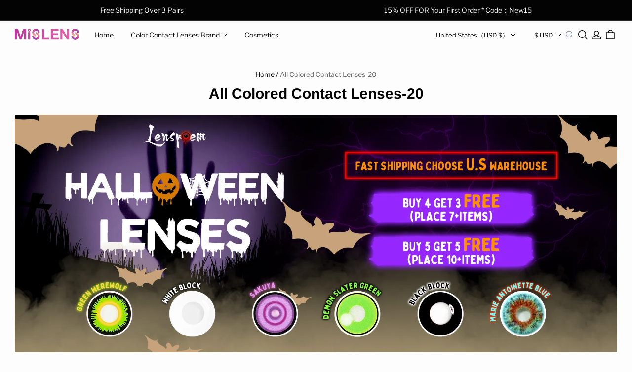

--- FILE ---
content_type: text/css; charset=utf-8
request_url: https://front.myshopline.com/cdn/v1/plugin/app-code-block/sale/sales-popup-plugin/2025122302553939/assets/index.464d9fa2.css
body_size: 1073
content:
._layout_zqpey_1 {
  width: 100% !important;
  min-height: 320px !important;
  overflow: visible !important;
  flex-direction: row !important;
}
._layout_zqpey_1 ._content_zqpey_7 {
  overflow: visible !important;
  padding: 0 !important;
  border-radius: 0 !important;
}
._layout_zqpey_1 ._content_zqpey_7 {
  max-height: 460px;
}
._layout_zqpey_1 ._boxClassName_zqpey_13 {
  padding: 30px 0;
}
._layout_zqpey_1 ._bodyClassName_zqpey_16 {
  padding: 0 80px;
}
._layout_zqpey_1 ._bottomClassName_zqpey_19 {
  padding: 0 80px;
}
@media screen and (max-width: 750px) {
  ._layout_zqpey_1 {
    width: 100% !important;
    min-height: 267px !important;
  }
  ._layout_zqpey_1 ._content_zqpey_7 {
    max-height: calc(100vh - 53px - 60px) !important;
  }
  ._layout_zqpey_1 ._boxClassName_zqpey_13 {
    padding: 40px 0;
  }
  ._layout_zqpey_1 ._bodyClassName_zqpey_16 {
    padding: 0 48px;
  }
  ._layout_zqpey_1 ._bottomClassName_zqpey_19 {
    padding: 0 48px;
  }
}
._mask_97guy_1 {
  display: none;
  position: fixed;
  z-index: 128;
  top: 0;
  right: 0;
  bottom: 0;
  left: 0;
  transition: opacity 300ms ease-out;
  background: rgba(0, 0, 0, 0.3);
}
._mask_97guy_1 ._closeButton_97guy_12 {
  position: absolute;
  top: 68px;
  right: 34px;
  cursor: pointer;
}
@media screen and (max-width: 750px) {
  ._mask_97guy_1._show_97guy_19 {
    display: block;
  }
}
._transitionContainer_97guy_23 {
  position: fixed;
  bottom: 50%;
  width: 600px;
  min-height: 320px;
  transition: transform 300ms ease-out, opacity 300ms ease-out;
  transition: transform var(--duration, 300ms) ease-out, opacity var(--duration, 300ms) ease-out;
}
._transitionContainer_97guy_23 ._sideTitle_97guy_30 {
  position: absolute;
  top: 0;
  min-width: 48px;
  height: 100%;
  background-color: #333;
  cursor: pointer;
}
._transitionContainer_97guy_23 ._sideTitle_97guy_30 > div {
  display: flex;
  position: absolute;
  left: 0;
  box-sizing: border-box;
  align-items: center;
  justify-content: center;
  padding: 0 20px;
  color: #fff;
  font-size: 16px;
  font-weight: 400;
  line-height: 19px;
  line-height: 40px;
}
._transitionContainer_97guy_23 ._arrowIcon_97guy_52 {
  display: flex;
  align-items: center;
  justify-content: center;
  margin-left: 10px;
}
._transitionContainer_97guy_23._transitionActive_97guy_58 {
  transform: translate(0%, 50%);
}
._transitionContainer_97guy_23._transitionActive_97guy_58 ._arrowIcon_97guy_52 {
  transform: rotate(-90deg);
}
._transitionContainer_97guy_23._transitionNone_97guy_64 ._arrowIcon_97guy_52 {
  transform: rotate(90deg);
}
._transitionContainer_97guy_23._position_left_97guy_67 {
  left: 0;
}
._transitionContainer_97guy_23._position_left_97guy_67._transitionNone_97guy_64 {
  transform: translate(-100%, 50%);
}
._transitionContainer_97guy_23._position_left_97guy_67 ._sideTitle_97guy_30 {
  top: 0;
  right: 0;
  transform: translateX(100%);
}
._transitionContainer_97guy_23._position_left_97guy_67 ._sideTitle_97guy_30 > div {
  transform-origin: left top;
  top: 0;
  transform: rotate(90deg) translateY(-100%);
}
._transitionContainer_97guy_23._position_right_97guy_83 {
  right: 0;
}
._transitionContainer_97guy_23._position_right_97guy_83._transitionNone_97guy_64 {
  transform: translate(100%, 50%);
}
._transitionContainer_97guy_23._position_right_97guy_83 ._sideTitle_97guy_30 {
  top: 0;
  left: 0;
  transform: translateX(-100%);
}
._transitionContainer_97guy_23._position_right_97guy_83 ._sideTitle_97guy_30 > div {
  transform-origin: left bottom;
  bottom: 0;
  transform: rotate(-90deg) translateY(100%);
}
@media screen and (max-width: 750px) {
  ._transitionContainer_97guy_23 {
    width: 100% !important;
  }
  ._transitionContainer_97guy_23 {
    bottom: 0;
    min-height: 267px;
  }
  ._transitionContainer_97guy_23._transitionActive_97guy_58 {
    transform: translateX(0%) !important;
    transform: translateY(0%) !important;
  }
  ._transitionContainer_97guy_23._transitionNone_97guy_64 {
    transform: translateX(0%) !important;
    transform: translateY(100%) !important;
  }
  ._transitionContainer_97guy_23 ._sideTitle_97guy_30 {
    transform: translateX(0%) !important;
    transform: translateY(-100%) !important;
  }
  ._transitionContainer_97guy_23 ._sideTitle_97guy_30 {
    left: 0;
    width: 100%;
    height: auto;
    min-height: 53px;
  }
  ._transitionContainer_97guy_23 ._sideTitle_97guy_30 > div {
    width: 100% !important;
    height: 100% !important;
    transform: none !important;
  }
  ._transitionContainer_97guy_23 ._sideTitle_97guy_30 > div {
    position: relative;
    padding-top: 20px;
    padding-bottom: 7px;
    line-height: 19px;
  }
  ._transitionContainer_97guy_23 ._arrowIcon_97guy_52 {
    position: absolute;
    top: 0;
    margin-left: 0;
  }
}
._container_m78hg_1 {
  display: flex;
  flex-direction: column;
  justify-content: center;
  width: 100%;
}
._container_m78hg_1 ._title_m78hg_7 {
  font-size: 32px;
  font-weight: 700;
  line-height: 37px;
}
._container_m78hg_1 ._description_m78hg_12 {
  max-width: 360px;
  margin: 12px auto 0;
  font-size: 16px;
  line-height: 18px;
  word-break: break-word;
  white-space: pre-wrap;
}
._container_m78hg_1 ._subscribeBox_m78hg_20 {
  margin-top: 20px;
}
._container_m78hg_1 ._discount_m78hg_23 {
  margin-top: 12px;
}
@media screen and (max-width: 750px) {
  ._container_m78hg_1 {
    min-height: auto;
  }
  ._container_m78hg_1 ._title_m78hg_7 {
    font-size: 24px;
    font-weight: 400;
    line-height: 30px;
  }
  ._container_m78hg_1 ._description_m78hg_12 {
    max-width: 100%;
    font-size: 14px;
    font-weight: 400;
    line-height: 16px;
  }
  ._container_m78hg_1 ._subscribeBox_m78hg_20 {
    margin-top: 24px;
  }
}


--- FILE ---
content_type: text/javascript; charset=utf-8
request_url: https://front.myshopline.com/cdn/v1/plugin/app-code-block/sale/sales-popup-plugin/2025122302553939/js/index-chunk-b4689f32.js
body_size: 1395
content:
import { b as _, n as h, y, m, a as d } from "./index-a253cc44.js";
import { c as classNames, g as getPopupZIndex } from "./WheelRotorLeftPointer.module-chunk-a9fe0e68.js";
import { e, T as TeaserDisplayPositionEnum, a as TeaserTypeEnum } from "./App-chunk-8503d08d.js";
import { C as CloseNoBgIcon } from "./CloseNoBgIcon-chunk-bb6c78ce.js";
import { P as Portal } from "./Portal-chunk-a7c50b17.js";
const previewScale = {
  mobile: 1,
  pc: 1 / 2
};
function usePositionConfig({
  data,
  isMobile,
  isPreview
}) {
  const positionConfig = _(() => {
    const {
      pcPosition,
      mobilePosition
    } = data || {};
    const config = isMobile ? mobilePosition : pcPosition;
    const {
      slide1 = 0,
      slide2 = 0
    } = config || {};
    return {
      ...config,
      slide1: isPreview ? slide1 * previewScale[isMobile ? "mobile" : "pc"] : slide1,
      slide2: isPreview ? slide2 * previewScale[isMobile ? "mobile" : "pc"] : slide2
    };
  }, [data, isMobile, isPreview]);
  return {
    positionConfig
  };
}
const root = "_root_32v9q_1";
const position_LEFT_ATTACH = "_position_LEFT_ATTACH_32v9q_9";
const container = "_container_32v9q_12";
const position_RIGHT_ATTACH = "_position_RIGHT_ATTACH_32v9q_19";
const position_LEFT_HORIZONTAL = "_position_LEFT_HORIZONTAL_32v9q_29";
const position_RIGHT_HORIZONTAL = "_position_RIGHT_HORIZONTAL_32v9q_32";
const bottom0 = "_bottom0_32v9q_35";
const side0 = "_side0_32v9q_46";
const title = "_title_32v9q_66";
const closeBtn = "_closeBtn_32v9q_74";
const styles$1 = {
  root,
  position_LEFT_ATTACH,
  container,
  position_RIGHT_ATTACH,
  position_LEFT_HORIZONTAL,
  position_RIGHT_HORIZONTAL,
  bottom0,
  side0,
  title,
  closeBtn
};
const FloatConfig = ({
  data,
  nodeId,
  isMobile,
  isPreview,
  popupStyle,
  rootNode,
  onClick,
  onClose,
  report
}) => {
  const {
    positionConfig
  } = usePositionConfig({
    data,
    isMobile,
    isPreview
  });
  const reportRef = h(report);
  reportRef.current = report;
  y(() => {
    var _a, _b;
    (_b = (_a = reportRef.current) == null ? void 0 : _a.view) == null ? void 0 : _b.call(_a);
  }, []);
  if (!(positionConfig == null ? void 0 : positionConfig.show))
    return null;
  return e(Portal, {
    rootNode,
    children: e("div", {
      className: classNames(styles$1.root, styles$1[`position_${positionConfig == null ? void 0 : positionConfig.displayPosition}`], {
        [styles$1.bottom0]: (positionConfig == null ? void 0 : positionConfig.slide1) === 0,
        [styles$1.side0]: (positionConfig == null ? void 0 : positionConfig.slide2) === 0
      }),
      style: {
        padding: [TeaserDisplayPositionEnum.LEFT_HORIZONTAL, TeaserDisplayPositionEnum.RIGHT_HORIZONTAL].includes(positionConfig == null ? void 0 : positionConfig.displayPosition) ? `0px ${positionConfig == null ? void 0 : positionConfig.slide2}px` : void 0,
        bottom: positionConfig == null ? void 0 : positionConfig.slide1,
        zIndex: getPopupZIndex(isPreview).component - 5
      },
      children: e("div", {
        className: classNames(styles$1.container),
        style: {
          backgroundColor: popupStyle.popupBackgroundColor,
          color: popupStyle.titleColor
        },
        onClick: () => onClick == null ? void 0 : onClick(nodeId),
        children: [e("span", {
          className: styles$1.title,
          children: data.title
        }), e("span", {
          className: styles$1.closeBtn,
          onClick: () => onClose == null ? void 0 : onClose(nodeId),
          children: e(CloseNoBgIcon, {
            color: popupStyle.titleColor || "#7A8499"
          })
        })]
      })
    })
  });
};
const widgetPopup = "_widgetPopup_1j310_1";
const styles = {
  widgetPopup
};
const BtnConfig = ({
  data,
  nodeId,
  isMobile,
  isPreview,
  rootNode,
  onClick,
  report
}) => {
  var _a, _b, _c;
  const {
    positionConfig
  } = usePositionConfig({
    data,
    isMobile,
    isPreview
  });
  const reportRef = h(report);
  reportRef.current = report;
  y(() => {
    var _a2, _b2;
    (_b2 = (_a2 = reportRef.current) == null ? void 0 : _a2.view) == null ? void 0 : _b2.call(_a2);
  }, []);
  if (!(positionConfig == null ? void 0 : positionConfig.show))
    return null;
  return e(Portal, {
    rootNode,
    children: e("div", {
      className: classNames(styles.widgetPopup, styles[`position_${positionConfig == null ? void 0 : positionConfig.displayPosition}`]),
      style: {
        backgroundImage: `url('${data == null ? void 0 : data.backgroundImage}')`,
        zIndex: getPopupZIndex(isPreview).component - 5,
        bottom: (_a = positionConfig == null ? void 0 : positionConfig.slide1) != null ? _a : 0,
        ...(positionConfig == null ? void 0 : positionConfig.displayPosition) === TeaserDisplayPositionEnum.RIGHT_HORIZONTAL ? {
          right: (_b = positionConfig == null ? void 0 : positionConfig.slide2) != null ? _b : 0
        } : {
          left: (_c = positionConfig == null ? void 0 : positionConfig.slide2) != null ? _c : 0
        }
      },
      onClick: () => onClick == null ? void 0 : onClick(nodeId)
    })
  });
};
const pluginName = "sales-popup-plugin-teaser";
const Teaser = ({
  data,
  hidden,
  nodeId,
  ...rest
}) => {
  const {
    configs,
    style
  } = data || {};
  const configName = configs == null ? void 0 : configs.configName;
  const [node, setNode] = m(null);
  d(() => {
    let dom;
    if (nodeId) {
      dom = document.createElement("div");
      dom.id = `${pluginName}-${nodeId}`;
      dom.className = `${pluginName} notranslate`;
      document.body.insertBefore(dom, null);
      setNode(dom);
    }
    return () => {
      dom == null ? void 0 : dom.remove();
      setNode(null);
    };
  }, [nodeId]);
  if (!node || hidden || !configName)
    return null;
  if (configName === TeaserTypeEnum.FLOAT_CONFIG) {
    return e(FloatConfig, {
      data: configs[configName],
      nodeId,
      popupStyle: style,
      ...rest
    });
  } else if (configName === TeaserTypeEnum.BTN_CONFIG) {
    return e(BtnConfig, {
      data: configs[configName],
      nodeId,
      popupStyle: style,
      ...rest
    });
  }
  return null;
};
export {
  Teaser as default
};


--- FILE ---
content_type: application/javascript; charset=utf-8
request_url: https://layout-assets-combo-virginia.myshopline.com/combo?md5=0853cbb66904f893833cab027c98d60a
body_size: 7073
content:
window.SLM = window.SLM || {};
window.SLM['product/collections/js/sort.js'] = window.SLM['product/collections/js/sort.js'] || function () {
  const _exports = {};
  const querystring = window['querystring']['default'];
  const { getUrlAllQuery } = window['SLM']['commons/utils/url.js'];
  _exports.default = () => {
    $('#collectionsAjaxInner').delegate('#collection-sort', 'change', function (event) {
      const newQueryObj = {
        ...getUrlAllQuery(),
        sort_type: event.detail
      };
      const newQueryStr = querystring.stringify(newQueryObj);
      setTimeout(() => {
        window.location.href = `${window.location.origin + window.location.pathname}?${newQueryStr}`;
      }, 0);
    });
    if ($('#product-list-list-header-filter').css('display') === 'none') {
      $('.product-list-filter-container').css('width', '100%');
    }
  };
  return _exports;
}();
window.SLM = window.SLM || {};
window.SLM['theme-shared/events/product/updateSection/index.js'] = window.SLM['theme-shared/events/product/updateSection/index.js'] || function () {
  const _exports = {};
  const apiLogger = window['SLM']['theme-shared/events/utils/api-logger.js'].default;
  const EVENT_NAME = 'Product::UpdateSection::Filter';
  const logger = apiLogger(EVENT_NAME);
  const external = window.Shopline && window.Shopline.event;
  const filterUpdateSection = data => {
    if (external) {
      logger.info(`[emit]`, {
        data
      });
      return external.emit(EVENT_NAME, {
        data,
        onSuccess: result => {
          logger.info('success', {
            data: {
              result
            }
          });
        },
        onError: error => {
          logger.error('error', {
            error
          });
        }
      });
    }
  };
  filterUpdateSection.apiName = EVENT_NAME;
  _exports.default = filterUpdateSection;
  return _exports;
}();
window.SLM = window.SLM || {};
window.SLM['product/collections/js/sidebar.js'] = window.SLM['product/collections/js/sidebar.js'] || function () {
  const _exports = {};
  const axios = window['axios']['default'];
  const querystring = window['querystring']['default'];
  const { t } = window['SLM']['theme-shared/utils/i18n.js'];
  const chunk = window['lodash']['chunk'];
  const filterUpdateSection = window['SLM']['theme-shared/events/product/updateSection/index.js'].default;
  const { disablePageScroll, enablePageScroll } = window['SLM']['commons/components/modal/common.js'];
  const { updateUrlQueryParam, getUrlAllQuery } = window['SLM']['commons/utils/url.js'];
  const createShadowDom = window['SLM']['product/commons/js/createShadowDom.js'].default;
  const { DRAWER_CALLBACK_EVENT_NAME } = window['SLM']['commons/components/topDrawer/index.js'];
  const Base = window['SLM']['commons/base/BaseClass.js'].default;
  const base = new Base();
  class Sidebar {
    constructor(opt) {
      this.options = $.extend({}, opt);
      this.$menu = $('.product-list-menu');
      this.$collectionsAjaxInner = $('#collectionsAjaxInner');
      this.listGridSelector = {
        trigger: '.product-grid-select'
      };
      this.listListNumSelector = {
        trigger: '.J_product_list_showby'
      };
      this.listGridWrapCls = {
        small_grid: 'row g-4 row-cols-2 row-cols-md-4 product-list-small-grid product-list-item-parent-controller',
        list: 'row g-4 row-cols-1 row-cols-md-1 product-list-single-grid product-list-item-parent-controller'
      };
      this.collapsePanelSelectors = {
        trigger: '.collapsible-trigger',
        module: '.collapsible-content',
        moduleInner: '.collapsible-content-inner'
      };
      this.collapsePanelClasses = {
        hide: 'hide',
        show: 'is-open',
        auto: 'collapsible-autoHeight'
      };
      this.tagSelectors = {
        tag: '.product_base-checkbox',
        activeTagsList: '.product_sidebar-activeTagList',
        activeTagsListItem: '.product_sidebar-activeTagList-item',
        drawerFilterBtn: '#collections-drawer-filter',
        moreBtn: '.product-list-sidebar-box-ul-more'
      };
      this.tagClasses = {
        active: 'tag-active',
        none: 'tag-none',
        remove: 'tag-remove',
        drawerFilterBtnActive: 'filter-active',
        moreClass: 'filterHasMore'
      };
      this.config = {
        combineTags: false
      };
      this.filterRelationClasses = {
        filters: '#js-product-collections-mobile-filters',
        container: '#js-product-collections_filter_container',
        wrapper: '.product_collections-filters-wrapper',
        drawer: '.product_collections-drawer',
        header: '#stage-header .header__layout',
        headerWrapper: '.header-sticky-wrapper',
        isActive: 'is-active',
        headerIsSticky: 'is-sticky'
      };
      this.collectionsUrl = window.location.href;
    }
    init() {
      this.initCollapsePanel();
      this.initTags();
      this.initEventBus();
      this.setStyle();
      this.fetchChildCategoryProductNum();
      this.initListGrid();
      this.initListNum();
      this.listenHeaderSticky();
    }
    initCollapsePanel() {
      $(document).on('click', this.collapsePanelSelectors.trigger, this.collapsePanelToggle.bind(this));
    }
    initListGrid() {
      const self = this;
      $(document).on('click', self.listGridSelector.trigger, function () {
        const column = $(this).attr('data-column');
        const updateUrl = updateUrlQueryParam(window.location.href, 'mobile_grid_type', column);
        window.location.href = updateUrl;
      });
    }
    setTransitionHeight(container, height, isOpen) {
      if (height === 0) {
        container.css('height', `0px`);
      } else {
        container.css('height', `auto`);
      }
      if (isOpen) {
        container.removeClass(this.collapsePanelClasses.show);
      } else {
        container.addClass(this.collapsePanelClasses.show);
      }
    }
    collapsePanelToggle(event) {
      const el = $(event.currentTarget);
      const isOpen = el.hasClass('is-open');
      const box = el.siblings(this.collapsePanelSelectors.module);
      if (!box) return;
      const boxHeight = box.find(this.collapsePanelSelectors.moduleInner).outerHeight();
      if (isOpen) {
        el.removeClass(this.collapsePanelClasses.show);
        this.setTransitionHeight(box, 0, isOpen);
      } else {
        el.addClass(this.collapsePanelClasses.show);
        this.setTransitionHeight(box, boxHeight, isOpen);
      }
    }
    initListNum() {
      $(document).on('click', this.listListNumSelector.trigger, function () {
        const newQueryObj = {
          ...getUrlAllQuery(),
          page_num: 1,
          page_size: $(this).attr('data-num')
        };
        const newQueryStr = querystring.stringify(newQueryObj);
        window.location.href = `${window.location.origin + window.location.pathname}?${newQueryStr}`;
      });
    }
    initTags() {
      $(document).on('click', this.tagSelectors.tag, this.tagsToggle.bind(this));
      $(document).on('click', this.tagSelectors.activeTagsListItem, this.tagsToggle.bind(this));
      this.config.combineTags = this.$menu.attr('data-combine-tags') === 'true';
      $(document).on('click', this.tagSelectors.drawerFilterBtn, this.drawerToggle.bind(this));
      $(document).on('click', this.tagSelectors.moreBtn, this.moreClick.bind(this));
    }
    listenHeaderSticky() {}
    tagsToggle(event) {
      const $el = $(event.currentTarget);
      const isActive = $el.hasClass(this.tagClasses.active);
      const isRemove = $el.hasClass(this.tagClasses.remove);
      if (this.config.combineTags) {
        if (isActive) {
          $el.removeClass(this.tagClasses.active);
        } else {
          $el.addClass(this.tagClasses.active);
          if (isRemove) {
            $el.remove();
          } else {
            const tagText = $el.text();
            const tagVal = $el.attr('data-tag');
            const activeTagNode = this.createTagNode(tagText, tagVal);
            $(this.tagSelectors.activeTagsList).append(activeTagNode);
          }
        }
      } else {
        $(this.tagSelectors.tag).removeClass(this.tagClasses.active);
        $el.addClass(this.tagClasses.active);
      }
      this.setNewUrl($el);
    }
    createTagNode(tagText, tagVal) {
      this.tagNode = `
    <li class="product_sidebar-activeTagList-item tag-remove body4" data-tag="${tagVal}">
      <div class="product_sidebar-activeTagList-item-content">
        <span>${tagText}</span>
        <svg class="product_sidebar-activeTagList-item-iconClose" width="10" height="10" viewBox="0 0 10 10" fill="none" xmlns="http://www.w3.org/2000/svg">
          <path d="M9 1L1 9" stroke="currentColor" stroke-linecap="round"/>
          <path d="M1 1L9 9" stroke="currentColor" stroke-linecap="round"/>
        </svg>
      </div>
    </li>`;
      return this.tagNode;
    }
    getTagsSelected() {
      const $el = $(this.tagSelectors.tag);
      const val = [];
      if ($el.length) {
        Array.from($el).forEach(item => {
          const $dom = $(item);
          if ($dom.hasClass(this.tagClasses.active)) {
            val.push($dom.attr('data-tag'));
          }
        });
      }
      return val;
    }
    setTagsSelected(val) {
      const $el = $(this.tagSelectors.tag);
      Array.from($el).filter(`[data-tag=${val}]`).addClass(this.tagClasses.active);
    }
    setNewUrl($el) {
      let newUrl = $el.attr('data-href') || $el.parent().attr('data-href');
      newUrl = updateUrlQueryParam(newUrl, 'page_num', 1);
      window.history.pushState({}, '', newUrl);
      this.getNewTagsContentAjax(newUrl);
    }
    getNewTagsContentAjax(url) {
      url = url.indexOf('?') === -1 ? `${url}?view=ajax&isJsonSettings=true` : `${url}&view=ajax&isJsonSettings=true`;
      this.fetchCollectionHtml(url);
    }
    fetchCollectionHtml(url) {
      this.closeDrawer();
      axios.get(url).then(res => {
        const {
          data
        } = res;
        this.$collectionsAjaxInner.html(data);
        this.setStyle();
        createShadowDom();
        enablePageScroll();
        filterUpdateSection && filterUpdateSection({
          content: this.$collectionsAjaxInner
        });
        this.renderChildCategoryProductNum();
        const headerHeightNow = $('#stage-header').outerHeight();
        const $top = $('#collectionsAjaxInner').offset().top - headerHeightNow;
        if (typeof this.headerHeight !== 'undefined') {
          $(this.filterRelationClasses.container).css('top', `${this.headerHeight}px`);
        }
        $(document).scrollTop($top);
      });
    }
    drawerToggle(event) {
      const $current = $(event.currentTarget);
      const $filters = $(this.filterRelationClasses.filters);
      const $container = $(this.filterRelationClasses.container);
      const $wrapper = $container.find(this.filterRelationClasses.wrapper);
      $wrapper.parent().css('z-index', 0);
      this.scrollToTop();
      if ($wrapper.length > 0) {
        this.drawerTransition($current);
        return;
      }
      $container.append($filters.clone(true));
      this.drawerTransition($current);
    }
    drawerTransition($current) {
      const $container = $(this.filterRelationClasses.container);
      const $wrapper = $container.find(this.filterRelationClasses.wrapper);
      if (!$wrapper.hasClass(this.filterRelationClasses.isActive)) {
        disablePageScroll($wrapper.get(0));
      }
      base.prepareTransition($wrapper, () => {
        this.toggleFilterActive($current);
      }, () => {
        const isOpen = $current.hasClass('is-open');
        const zIndex = isOpen ? 2 : 0;
        $wrapper.parent().css({
          zIndex
        });
      });
    }
    toggleFilterActive($current) {
      const $container = $(this.filterRelationClasses.container);
      const $wrapper = $container.find(this.filterRelationClasses.wrapper);
      const isOpen = !$current.hasClass('is-open');
      $container.toggleClass('is-open', isOpen);
      $current.toggleClass('is-open', isOpen);
      $wrapper.toggleClass(this.filterRelationClasses.isActive, isOpen);
      if (!isOpen) {
        enablePageScroll($wrapper.get(0));
      }
    }
    scrollToTop() {
      const $header = $(this.filterRelationClasses.header);
      const $headerWrapper = $header.parents(this.filterRelationClasses.headerWrapper);
      const $container = $(this.filterRelationClasses.container);
      const headerHeight = $header.outerHeight();
      const containerHeight = $container.outerHeight();
      const maxFiltersHeight = window.innerHeight - headerHeight - containerHeight;
      const windowScrollTop = window.pageYOffset || document.documentElement.scrollTop;
      const containerClientRectTop = $container.get(0).getBoundingClientRect().top;
      const scrollTop = windowScrollTop + containerClientRectTop;
      let realScrollTop = containerClientRectTop > headerHeight ? scrollTop : scrollTop - headerHeight;
      if (containerClientRectTop === headerHeight && !$headerWrapper.hasClass(this.filterRelationClasses.headerIsSticky)) {
        realScrollTop = scrollTop;
      }
      $container.get(0).style.setProperty('--maxFiltersHeight', `${maxFiltersHeight}px`);
      window.scrollTo({
        top: realScrollTop,
        behavior: 'smooth'
      });
    }
    closeDrawer() {
      window.SL_EventBus.emit('stage:drawer', {
        id: 'product_collections-menu-drawer',
        status: 'close'
      });
    }
    moreClick(event) {
      const $el = $(event.currentTarget).find('span');
      const $ul = $el.parent().siblings(this.collapsePanelSelectors.moduleInner);
      if ($ul.hasClass(this.tagClasses.moreClass)) {
        $ul.removeClass(this.tagClasses.moreClass);
        $el.html(t('products.product_list.less'));
      } else {
        $ul.addClass(this.tagClasses.moreClass);
        $el.html(t('products.product_list.more'));
      }
    }
    renderChildCategoryProductNum() {
      const childCategoryDom = $('.product-list-child-category');
      const isOpenProductNum = childCategoryDom.data('show-product-num');
      if (this.sortationCountVoList && isOpenProductNum) {
        this.sortationCountVoList.forEach(item => {
          const targetSortation = childCategoryDom.find(`[data-sortation-id="${item.sortationId}"]`);
          const innerText = targetSortation.eq(0).text();
          targetSortation.text(`${innerText} — ${item.count}`);
        });
      }
    }
    fetchChildCategoryProductNum() {
      const allChildSortation = $('[data-all-show-sortation-ids]').eq(0);
      const isOpenProductNum = $('.product-list-child-category').data('show-product-num');
      if (allChildSortation.length === 0 || !isOpenProductNum) return;
      const sortationIds = allChildSortation.data('all-show-sortation-ids').split(', ');
      const chunks = chunk(sortationIds, 20);
      const promise = [];
      chunks.forEach((item, index) => {
        const chunkSortationIds = item.join(',');
        const apiPrefix = window.location.hostname === 'localhost' ? '/leproxy/api' : '/api';
        promise[index] = axios.get(`${apiPrefix}/product/list/sortation/count/query?sortationIdStr=${chunkSortationIds}`);
      });
      this.sortationCountVoList = [];
      Promise.all(promise).then(res => {
        res.forEach(item => {
          const {
            data
          } = item.data || {};
          if (data && data.sortationCountVoList) {
            data.sortationCountVoList.forEach(_ => {
              this.sortationCountVoList.push(_);
            });
          }
        });
        this.renderChildCategoryProductNum();
      });
    }
    initEventBus() {
      const $this = this;
      $(document).on('shopline:section:load', e => {
        if (e.detail.sectionId === 'collection-page') {
          $this.$menu = $('.product-list-menu');
          $this.$collectionsAjaxInner = $('#collectionsAjaxInner');
          $this.config.combineTags = $this.$menu.attr('data-combine-tags') === 'true';
          if (!this.sortationCountVoList) {
            $this.fetchChildCategoryProductNum();
          } else {
            $this.renderChildCategoryProductNum();
          }
        }
      });
      window.SL_EventBus.on(DRAWER_CALLBACK_EVENT_NAME, ({
        status,
        id
      }) => {
        if (status === 'open') {
          $(`#${id} .drawer__main`).scrollTop(0);
        }
      });
      window.Shopline.event.on('Stage::HeaderSticky', ({
        data
      }) => {
        const top = data.header_sticky ? data.header_height + data.above_element_height : data.above_element_height;
        $('#js-product-collections_filter_container').css({
          top
        });
        $('body').css({
          '--collection-filter-sticky-top': `${top}px`
        });
      });
    }
    setFilterText() {
      const $filterDom = $('#collections-drawer-filter');
      if (!$filterDom) {
        return;
      }
      const num = this.getTagsSelected().length;
      const $filterDomText = $filterDom.find('.product_collections-drawer-filter-text');
      const textStr = `Filter（${num}）`;
      if (num > 0 && $filterDomText) {
        $filterDomText.html(textStr);
      } else if (num < 0) {
        $filterDomText.html('Filter');
      }
    }
    setStyle() {
      const header = $('#stage-header');
      const headerIsSticky = header.data('sticky');
      const headerHeight = headerIsSticky ? header.outerHeight() : 0;
      const windowHeight = $(window).outerHeight();
      const filterTop = 45;
      $('.product-list-filter').css({
        maxHeight: headerIsSticky ? `${windowHeight - headerHeight}px` : `${windowHeight - filterTop}px`,
        top: headerIsSticky ? `${headerHeight + 10}px` : `${filterTop}px`
      });
    }
  }
  _exports.default = Sidebar;
  return _exports;
}();
window.SLM = window.SLM || {};
window.SLM['product/collections/js/infiniteScrollList.js'] = window.SLM['product/collections/js/infiniteScrollList.js'] || function () {
  const _exports = {};
  const axios = window['axios']['default'];
  const filterUpdateSection = window['SLM']['theme-shared/events/product/updateSection/index.js'].default;
  const { changeURLArg, delParam, getUrlQuery } = window['SLM']['commons/utils/url.js'];
  function initWhenVisible(options) {
    const threshold = options.threshold ? options.threshold : 0;
    const observer = new IntersectionObserver(entries => {
      entries.forEach(entry => {
        if (entry.isIntersecting) {
          if (typeof options.callback === 'function') {
            options.callback(entry);
          }
        }
      });
    }, {
      rootMargin: `0px 0px ${threshold}px 0px`
    });
    observer.observe(options.observeElement[0]);
    return observer;
  }
  _exports.initWhenVisible = initWhenVisible;
  class InfiniteScrollList {
    constructor(options) {
      this.loading = false;
      this.options = options;
      this.anchorObserverTarget = null;
      this.button = document.querySelector('#infinite-scroll-button');
      this.buttonWrapper = document.querySelector('.infinite-scroll-button-wrapper');
      this.cachePageKey = 'SL_COLLECTION_CACHE';
      this.cacheLastClickKey = 'SL_COLLECTION_LAST_CLICKED_ID';
      this.cacheLastScrollKey = 'SL_COLLECTION_LAST_SCROLL';
      this.init(options);
      this.destroyUpdateSectionEvent = this.listerUpdateSection();
    }
    deletePageNumParamByUrl() {
      const hasPageNumParam = getUrlQuery('page_num');
      if (hasPageNumParam) {
        const fixUrl = delParam('page_num');
        window.history.pushState({}, '', fixUrl);
      }
    }
    init(options) {
      this.checkHistory();
      this.bindProductClick();
      this.deletePageNumParamByUrl();
      if (this.anchorObserverTarget) {
        this.anchorObserverTarget.disconnect();
      }
      const infiniteScrollAnchor = $('.product-list-infinite-scroll-anchor');
      const isInitLastPage = infiniteScrollAnchor.length <= 0;
      if (isInitLastPage) return;
      const useButton = Boolean(this.button);
      if (useButton) {
        this.bindButton();
        return;
      }
      const _options = {
        observeElement: infiniteScrollAnchor,
        callback: () => {
          this.loadMore();
        },
        ...options
      };
      this.anchorObserverTarget = initWhenVisible(_options);
    }
    bindProductClick() {
      $('.product-infinite-list-container').on('click', e => {
        const card = e.target.closest('.js-product-item');
        const {
          id
        } = card.dataset;
        this.cacheClickId(id);
      });
    }
    checkHistory() {
      const cachePage = window.sessionStorage.getItem(this.cachePageKey);
      const cacheLastScroll = window.sessionStorage.getItem(this.cacheLastScrollKey);
      if (!cachePage || !cacheLastScroll) {
        return;
      }
      try {
        const cachePageData = JSON.parse(cachePage);
        if (cachePageData.currentPath !== window.location.pathname) {
          return;
        }
        const lastLoadPage = cachePageData.pages[cachePageData.pages.length - 1];
        const contentWrapper = $('.product-infinite-list-container');
        const loadingElement = $('.product-list-infinite-scroll-anchor');
        contentWrapper.html(lastLoadPage.html.list);
        loadingElement.attr('data-pageNum', lastLoadPage.page);
        window.scrollTo({
          top: cacheLastScroll,
          behavior: 'smooth'
        });
        window.sessionStorage.removeItem(this.cacheLastScrollKey);
      } catch (error) {}
    }
    bindButton() {
      this.button.addEventListener('click', () => {
        if (this.isLastPageLoaded) {
          return;
        }
        if (!this.loading) {
          this.loadMore();
        }
      });
    }
    listerUpdateSection() {
      const bindInit = this.init.bind(this);
      window.Shopline.event.on('Product::UpdateSection::Filter', bindInit);
      window.Shopline.event.on('plugin::filter::updateSection', bindInit);
      return () => {
        window.Shopline.event.off('Product::UpdateSection::Filter', bindInit);
        window.Shopline.event.off('plugin::filter::updateSection', bindInit);
      };
    }
    handleLoading(isLoad) {
      this.loading = isLoad;
      this.handleLoadingButton(isLoad);
      if (isLoad) {
        $('.product-list-infinite-scroll-loading').css('display', 'flex');
      } else {
        $('.product-list-infinite-scroll-loading').css('display', 'none');
      }
    }
    handleLoadingButton(loading) {
      if (!this.button) {
        return;
      }
      const loadingActiveClass = 'disabled';
      if (loading) {
        this.button.classList.add(loadingActiveClass);
      } else {
        this.button.classList.remove(loadingActiveClass);
      }
      if (this.isLastPageLoaded) {
        this.buttonWrapper.classList.add('hidden');
      }
    }
    get isLastPageLoaded() {
      const lastPageEle = $('.product-infinite-list-lastPage');
      const isLoadMoreLastPage = lastPageEle.length > 0;
      return isLoadMoreLastPage;
    }
    loadMore() {
      const observeEle = $('.product-list-infinite-scroll-anchor');
      const appendEle = $('.product-infinite-list-container');
      const lastPageEle = $('.product-infinite-list-lastPage');
      const isLoadMoreLastPage = lastPageEle.length > 0;
      if (isLoadMoreLastPage) {
        this.anchorObserverTarget.disconnect();
      }
      if (this.loading || isLoadMoreLastPage) return;
      const pageNum = Number(observeEle.attr('data-pageNum')) + 1;
      this.handleLoading(true);
      const requestUrl = changeURLArg(window.location.search, 'page_num', pageNum, false);
      const collectionPath = window.location.pathname;
      axios.get(`${collectionPath}${requestUrl}&view=ajax&isJsonSettings=true&loadMore=true`).then(res => {
        const {
          data
        } = res;
        if (data) {
          const children = $(data).children();
          appendEle.append(children);
          observeEle.attr('data-pageNum', pageNum);
          filterUpdateSection({
            content: appendEle
          });
          this.cachePage({
            page: pageNum,
            html: {
              list: appendEle.html()
            }
          });
        }
      }).catch(err => {
        console.error(`InfiniteScrollList ${err}`);
      }).finally(() => {
        this.handleLoading(false);
      });
    }
    cacheClickId(id) {
      window.sessionStorage.setItem(this.cacheLastClickKey, id);
      window.sessionStorage.setItem(this.cacheLastScrollKey, window.scrollY);
    }
    cachePage(cacheItem) {
      const cacheKey = this.cachePageKey;
      const initialData = {
        currentPath: window.location.pathname,
        pages: []
      };
      let cacheData = window.sessionStorage.getItem(cacheKey);
      if (!cacheData) {
        cacheData = initialData;
      } else {
        try {
          cacheData = JSON.parse(cacheData);
          if (cacheData.currentPath !== window.location.pathname) {
            cacheData = initialData;
          }
        } catch (error) {
          cacheData = initialData;
        }
      }
      cacheData.pages.push(cacheItem);
      window.sessionStorage.setItem(cacheKey, JSON.stringify(cacheData));
    }
    destroy() {
      if (this.anchorObserverTarget) {
        this.anchorObserverTarget.disconnect();
      }
      if (this.destroyUpdateSectionEvent) {
        this.destroyUpdateSectionEvent();
      }
    }
  }
  _exports.default = InfiniteScrollList;
  return _exports;
}();
window.SLM = window.SLM || {};
window.SLM['product/collections/js/report.js'] = window.SLM['product/collections/js/report.js'] || function () {
  const _exports = {};
  const { collectObserver } = window['SLM']['theme-shared/utils/report/index.js'];
  const ProductItemReport = window['SLM']['theme-shared/report/product/product-item.js'].default;
  const { SL_State } = window['SLM']['theme-shared/utils/state-selector.js'];
  const getCurrencyCode = window['SLM']['theme-shared/utils/currency/getCurrencyCode.js'].default;
  const { convertPrice } = window['SLM']['theme-shared/utils/currency/getCurrencyCode.js'];
  const hdReport = new ProductItemReport();
  const eventid = '60006260';
  const productItemClassName = '__sl-custom-track-product-list-item';
  const productItemSelector = `.${productItemClassName}`;
  const productMenuClassName = '__sl-custom-track-product-menu';
  const productMenuSelector = `.${productMenuClassName}`;
  const productMenuItemClassName = '__sl-custom-track-product-menu-item';
  const productMenuItemSelector = `.${productMenuItemClassName}`;
  const _productList = SL_State.get('products.list');
  const productList = _productList !== undefined ? _productList : null;
  const _productSortation = SL_State.get('productSortation');
  const productSortation = _productSortation !== undefined ? _productSortation : null;
  if (productList) {
    hdReport.itemListView({
      productsInfo: {
        productSortation,
        productList
      }
    });
  }
  const report = function (event_id, value) {
    if (window.HdSdk && window.HdSdk.shopTracker && window.HdSdk.shopTracker.report) {
      window.HdSdk.shopTracker.report(event_id, value);
    }
  };
  window.SL_EventBus.on('global:hdReport:expose', target => {
    const $target = $(target);
    if ($target.hasClass(productItemClassName)) {
      const product_id = $target.data('id');
      const product_name = $target.data('name');
      const product_price = convertPrice($target.data('price'));
      const position = $target.data('index') + 1;
      const status = $target.data('status') ? 'soldout' : 'selling';
      report(eventid, {
        event_name: 'product_view',
        product_id,
        product_name,
        currency: getCurrencyCode(),
        product_price,
        position,
        status
      });
    } else if ($target.hasClass(productMenuClassName)) {
      report(eventid, {
        page: 'product_list',
        event_name: 'component_view',
        custom_component: 'product_menu'
      });
      report(eventid, {
        event_name: 'menu_view',
        product_menu: ($target.data('all-show-sortation-ids') || '').split(', ')
      });
    }
  });
  collectObserver({
    selector: productItemSelector
  });
  collectObserver({
    selector: productMenuSelector
  });
  const sortBy = {
    1: 'default',
    2: 'default',
    3: 'newestToOldest',
    4: 'priceLowToHigh',
    5: 'priceHighToLow'
  };
  $(document.body).on('click', productMenuSelector, function () {
    report(eventid, {
      event_name: 'click_component',
      page: 'product_list',
      custom_component: 'product_menu'
    });
  }).on('click', productMenuItemSelector, function () {
    report(eventid, {
      event_name: 'menu_click',
      product_menu: [$(this).data('sortation-id')]
    });
  }).on('change', '#collection-sort', function (event) {
    report(eventid, {
      event_name: 'sort_click',
      sort_by: sortBy[event.detail] || sortBy[1]
    });
  });
  window.SL_EventBus.emit('global:hdReport:exit', [eventid]);
  return _exports;
}();
window.SLM = window.SLM || {};
window.SLM['theme-shared/components/hbs/active/js/index.js'] = window.SLM['theme-shared/components/hbs/active/js/index.js'] || function () {
  const _exports = {};
  return _exports;
}();
window.SLM = window.SLM || {};
window.SLM['product/collections/main.js'] = window.SLM['product/collections/main.js'] || function () {
  const _exports = {};
  const { registrySectionConstructor } = window['SLM']['theme-shared/utils/sectionsLoad/index.js'];
  const { SL_State } = window['SLM']['theme-shared/utils/state-selector.js'];
  const SortChange = window['SLM']['product/collections/js/sort.js'].default;
  const createShadowDom = window['SLM']['product/commons/js/createShadowDom.js'].default;
  const Sidebar = window['SLM']['product/collections/js/sidebar.js'].default;
  const InfiniteScrollList = window['SLM']['product/collections/js/infiniteScrollList.js'].default;
  const pvTrackData = SL_State.get('productTrackData.plp');
  if (pvTrackData) {
    window.HdSdk && window.HdSdk.shopTracker.report('60006260', pvTrackData.hd);
    window.SL_EventBus && window.SL_EventBus.emit('global:thirdPartReport', pvTrackData.thirdPart());
  }
  const sideBar = new Sidebar({});
  sideBar.init();
  class CollectionsPage {
    constructor() {
      SortChange();
      const isListInfiniteScroll = $('.product-list-is-infinite-scroll-mode').length > 0;
      if (isListInfiniteScroll) {
        this.infiniteScrollInstance = new InfiniteScrollList({
          threshold: 400
        });
      }
      createShadowDom();
    }
    onUnload() {
      if (this.infiniteScrollInstance) {
        this.infiniteScrollInstance.destroy();
      }
    }
  }
  _exports.default = CollectionsPage;
  CollectionsPage.type = 'collections-page';
  registrySectionConstructor('collections-page', CollectionsPage);
  return _exports;
}();